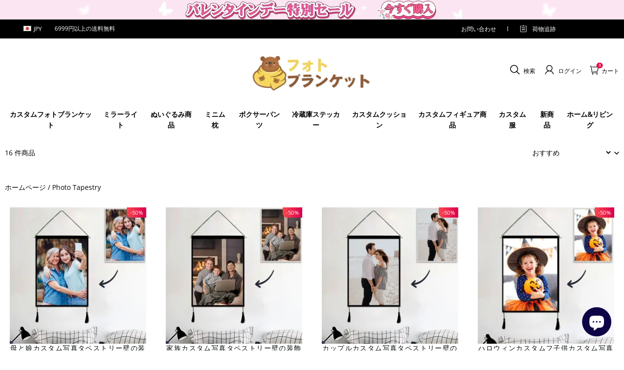

--- FILE ---
content_type: application/javascript; charset=UTF-8
request_url: https://www.getphotoblanket.jp/cdn/shop/prod/2004112581/1709198471180/68e73110394b9845b00177f3/1759988261273/assets/global.js
body_size: 8475
content:
if (typeof window.Shopline === 'undefined') {
    window.Shopline = {};
}

// init cart related
function initCartDrawerBySectionRender(mountEntry) {
    fetch(`${window.location.pathname}?section_id=cart-drawer`)
        .then((response) => response.text())
        .then((responseText) => {
            const html = new DOMParser().parseFromString(responseText, 'text/html');
            const cartDrawer = html.querySelector('cart-drawer');
            mountEntry.appendChild(cartDrawer);
        });
}

function initCartBubbleByCount() {
    fetch(`${window.routes.cart_count_url}`)
        .then((response) => response.json())
        .then((res) => {
            const { count } = res;
            const cartBubbleNum =
                document.getElementById('cart-icon-bubble') &&
                document.getElementById('cart-icon-bubble').querySelector('.header__cart-point');

            if (count > 0 && cartBubbleNum) {
                cartBubbleNum.innerText = count;
            }
        });
}


function initCart() {
    initCartBubbleByCount();
    const cartDrawerEntry = document.body.querySelector('cart-drawer-entry');
    if (cartDrawerEntry) {
        initCartDrawerBySectionRender(cartDrawerEntry);
    }
}

initCart();
;

// Translation util
window.t = function t(path, hash) {
    function parsePathToArray(p) {
        if (typeof p !== 'string') {
            throw new TypeError('path must be string');
        }
        return p.replace(/\]/, '').split(/[.[]/);
    }
    const keys = parsePathToArray(path);
    const value = keys.reduce((prev, current) => {
        if (!prev) return undefined;
        return prev[current];

    }, window.__I18N__);

    const regExp = /\{\{([^{}]+)\}\}/g;
    if (!value) return path;

    // No hash, no substitution
    if (!hash) return value;

    return value.replace(regExp, (...args) => {
        if (args[1] !== null && args[1] !== undefined) {
            return hash[args[1]];
        }
        if (args[0] !== null && args[0] !== undefined) {
            return hash[args[0]];
        }
    });
};
;

// Common util


/**
 * @global
 */
function throttle(fn, wait) {
    let timer = null;
    return (...args) => {
        if (timer) return;
        timer = setTimeout(() => {
            fn.apply(this, args);
            timer = null;
        }, wait);
    };
}

/**
 * @global
 */
function debounce(fn, wait) {
    let timer = null;
    return (...args) => {
        clearTimeout(timer);
        timer = setTimeout(() => fn.apply(this, args), wait);
    };
}

/**
 * @global
 */
function changeURLArg(urlStr, args) {
    const url = new URL(urlStr);

    Object.keys(args).forEach((arg) => {
        const val = args[arg];
        url.searchParams.set(arg, val);
    });
    return url;
}

/**
 * @global
 */
function removeURLArg(urlStr, argArr) {
    const url = new URL(urlStr);

    argArr.forEach((arg) => {
        url.searchParams.delete(arg);
    });
    return url;
}

window.Shopline.bind = function (fn, scope) {
    return function (...arg) {
        return fn.apply(scope, arg);
    };
};

window.Shopline.addListener = function (target, eventName, callback) {
    target.addEventListener
        ? target.addEventListener(eventName, callback, false)
        : target.attachEvent(`on${eventName}`, callback);
};
;
class Parallax {
    constructor() {
        this.parallaxContainers = document.querySelectorAll('.global-parallax-container');
        this.parallaxListener = false;

        this.bindEvent();
    }

    init() {
        this.parallaxContainers = document.querySelectorAll('.global-parallax-container');
        if (!this.parallaxListener) {
            window.addEventListener('scroll', () => this.onScroll());
            this.parallaxListener = true;
        }
        this.scrollHandler();
    }

    bindEvent() {
        window.document.addEventListener('shopline:section:load', () => {
            this.init();
        });

        window.document.addEventListener('shopline:section:reorder', () => {
            this.init();
        });

        window.addEventListener('DOMContentLoaded', () => {
            if (this.parallaxContainers.length > 0) {
                this.scrollHandler();
                window.addEventListener('scroll', () => this.onScroll());
            }
        });
    }

    scrollHandler() {
        const viewPortHeight = window.innerHeight;

        this.parallaxContainers.forEach((el) => {
            const parallaxImage = el.querySelectorAll('.global-parallax');
            const hasClass = el.classList.contains('global-parallax-container--loaded');

            if (parallaxImage.length === 0) {
                return;
            }

            const { top, height } = el.getBoundingClientRect();
            if (top > viewPortHeight || top <= -height) return;

            const speed = 2;
            const range = 30;
            const movableDistance = viewPortHeight + height;
            const currentDistance = viewPortHeight - top;
            const percent = ((currentDistance / movableDistance) * speed * range).toFixed(2);
            const num = range - Number(percent);
            parallaxImage.forEach((image) => {
                image.style.transform = `translate3d(0 , ${-num}% , 0)`;
            });
            if (!hasClass) {
                el.classList.add('global-parallax-container--loaded');
            }
        });
    }

    onScroll() {
        requestAnimationFrame(this.scrollHandler.bind(this));
    }
}

window.parallaxInstance = new Parallax();
;

// Global util


/**
 * @global
 * @param {String} name
 * @param {() => CustomElementConstructor} constructorCreator element constructor creator
 */
const defineCustomElement = (name, constructorCreator) => {
    if (!customElements.get(name)) {
        const constructor = constructorCreator();
        customElements.define(name, constructor);
        window[constructor.name] = constructor;
    }
};
;


/**
 * @global
 */
class BaseElement extends HTMLElement {
    constructor() {
        super();

        this.createVisibleObserver();
    }

    createVisibleObserver() {
        this.isVisibled = false;
        this.visibleObserver = new IntersectionObserver(
            (entrys) => {
                this.isVisibled = entrys[0].isIntertrue;
                this.dispatchEvent(
                    new CustomEvent('visible', {
                        detail: true,
                    }),
                );
                this.visibleObserver.disconnect();
            },
            {
                rootMargin: '100px',
            },
        );
        this.visibleObserver.observe(this);
    }
}

class ModalDialog extends HTMLElement {
    constructor() {
        super();
        this.querySelector('[id^="ModalClose-"]').addEventListener('click', this.close.bind(this, false));
        this.addEventListener('keyup', (event) => {
            if (event.code.toUpperCase() === 'ESCAPE') this.close();
        });
        if (this.classList.contains('media-modal')) {
            this.addEventListener('pointerup', (event) => {
                if (event.pointerType === 'mouse' && !event.target.closest('deferred-media, product-model')) {
                    this.close();
                }
            });
        } else {
            this.addEventListener('click', (event) => {
                if (event.target === this) this.close();
            });
        }
    }

    connectedCallback() {
        if (this.moved) return;
        this.moved = true;
        document.body.appendChild(this);
    }

    open(opener) {
        this.openedBy = opener;
        const popup = this.querySelector('.template-popup');
        document.body.classList.add('overflow-hidden');
        this.setAttribute('open', '');
        if (popup) popup.loadContent();
        window.pauseAllMedia();
    }

    close() {
        window.pauseAllMedia();
        document.body.classList.remove('overflow-hidden');
        document.body.dispatchEvent(new CustomEvent('modalClosed'));
        this.removeAttribute('open');
    }
}
customElements.define('modal-dialog', ModalDialog);
;
/**
 * Detect screen size
 * @param {({ isMobileScreen: boolean, event: Event | null, first: boolean }) => Function | void} onResize Called when the screen size changes, when there is a return function, the last time will be cleaned up when changing
 * @param {boolean} immediate Whether to call onResize for the first time
 * @returns {{isMobileScreen: boolean,destroy: Function}} Return detection results, cleaning function
 */

function detectingScreen(onResize, immediate) {
    function isMobileScreen() {
        return window.matchMedia('(max-width: 959px)').matches;
    }

    // last screen
    let isMb = isMobileScreen();
    let cleanUp;

    function handleResize(event, first) {
        if (typeof onResize === 'function') {
            const _ = isMobileScreen();
            if (isMb !== _ || first) {
                // When the screen changes and `onResize` returns a cleanup function, the last cleanup function is called
                if (typeof cleanUp === 'function') {
                    try {
                        cleanUp({ isMobileScreen: isMb, event });
                    } catch (err) {

                        console.log('cleanUp call error', err);
                    }
                }
                isMb = _;
                cleanUp = onResize({ isMobileScreen: _, event, first: !!first });
            }
        }
    }

    if (typeof onResize === 'function') {
        window.addEventListener('resize', handleResize);
    }

    if (immediate) {
        handleResize(null, true);
    }

    return {
        isMobileScreen: isMb,
        destroy() {
            if (typeof onResize === 'function') {
                window.removeEventListener('resize', handleResize);
            }
        },
    };
}
;


function fetchConfig(type = 'json') {
    return {
        method: 'POST',
        headers: {
            'Content-Type': 'application/json',
            Accept: `application/${type}`,
        },
    };
}
;


/**
 * @global
 */
function throttle(fn, wait) {
    let timer = null;
    return (...args) => {
        if (timer) return;
        timer = setTimeout(() => {
            fn.apply(this, args);
            timer = null;
        }, wait);
    };
}

/**
 * @global
 */
function debounce(fn, wait) {
    let timer = null;
    return (...args) => {
        clearTimeout(timer);
        timer = setTimeout(() => fn.apply(this, args), wait);
    };
}

/**
 * @global
 */
function changeURLArg(urlStr, args) {
    const url = new URL(urlStr);

    Object.keys(args).forEach((arg) => {
        const val = args[arg];
        url.searchParams.set(arg, val);
    });
    return url;
}

/**
 * @global
 */
function removeURLArg(urlStr, argArr) {
    const url = new URL(urlStr);

    argArr.forEach((arg) => {
        url.searchParams.delete(arg);
    });
    return url;
}

window.Shopline.bind = function (fn, scope) {
    return function (...arg) {
        return fn.apply(scope, arg);
    };
};

window.Shopline.addListener = function (target, eventName, callback) {
    target.addEventListener
        ? target.addEventListener(eventName, callback, false)
        : target.attachEvent(`on${eventName}`, callback);
};
;
function initWhenVisible(options) {
    const threshold = options.threshold ? options.threshold : 0;

    const observer = new IntersectionObserver(
        (entries, _observer) => {
            entries.forEach((entry) => {
                if (entry.isIntersecting) {
                    if (typeof options.callback === 'function') {
                        options.callback();
                        _observer.unobserve(entry.target);
                    }
                }
            });
        },
        { rootMargin: `0px 0px ${threshold}px 0px` },
    );

    observer.observe(options.element);
}

const init = () => {
    document.querySelectorAll('.animation-delay-show-container').forEach((element) => {
        initWhenVisible({
            element,
            callback: () => {
                element.classList && element.classList.add('come-into-view');
            },
            threshold: -20,
        });
    });
};

init();

window.document.addEventListener('shopline:section:load', () => {
    init();
});
window.document.addEventListener('shopline:section:reorder', () => {
    init();
});
;

// Global component
/**
 * @global
 */
class DetailsModal extends BaseElement {
    constructor() {
        super();

        this.detailsContainer = this.querySelector('details');
        this.summaryToggle = this.querySelector('summary');
        this.contentElement = this.detailsContainer.querySelector('.modal__content');

        this.detailsContainer.addEventListener('keyup', (event) => event.code.toUpperCase() === 'ESCAPE' && this.close());
        this.summaryToggle.addEventListener('click', this.onSummaryClick.bind(this));
        this.querySelector('button[name="close"]').addEventListener('click', this.close.bind(this));

        this.summaryToggle.setAttribute('role', 'button');
    }

    get isOpen() {
        return this.detailsContainer.hasAttribute('open');
    }

    onSummaryClick(event) {
        event.preventDefault();
        this.isOpen ? this.close() : this.open(event);
    }

    onBodyClick(event) {
        if (!this.contains(event.target) || event.target.classList.contains('modal__overlay')) {
            this.close(event);
        }
    }

    doAnimate(isClose = false) {
        let timer;

        return new Promise((resolve) => {
            const onAnimationend = (event) => {
                if (event && event.target !== this.contentElement) return;
                this.contentElement.removeAttribute('style');
                this.contentElement.removeEventListener('animationend', onAnimationend);
                resolve();
                clearTimeout(timer);
            };

            requestAnimationFrame(() => {
                if (isClose) {
                    this.contentElement.style.animationDirection = 'reverse';
                }

                this.contentElement.style.animationName = 'var(--modal-animation-name, fadeIn)';
                this.contentElement.addEventListener('animationend', onAnimationend);
                timer = setTimeout(onAnimationend, 300);
            });
        });
    }

    open() {
        this.onBodyClickEvent = this.onBodyClickEvent || this.onBodyClick.bind(this);
        this.detailsContainer.setAttribute('open', true);
        document.body.addEventListener('click', this.onBodyClickEvent);
        document.body.classList.add('overflow-hidden');

        const focusTarget = this.detailsContainer.querySelector('input[autofocus]:not([type="hidden"])');
        if (focusTarget) focusTarget.focus();

        return this.doAnimate();
    }

    close() {
        if (!this.isOpen) return Promise.resolve();

        return this.doAnimate(true).then(() => {
            this.detailsContainer.removeAttribute('open');
            document.body.removeEventListener('click', this.onBodyClickEvent);
            document.body.classList.remove('overflow-hidden');
            (this.focusToggle || false) && this.summaryToggle.focus();
        });
    }
}

defineCustomElement('details-modal', () => DetailsModal);
;
/**
 * @global
 */
class AccordionComponent extends HTMLElement {
    constructor() {
        super();

        this.summaryToggles = this.querySelectorAll('summary');
        this.summaryToggles.forEach((summary) => {
            summary.addEventListener('click', this.onSummaryClick.bind(this));
        });
    }

    onSummaryClick(event) {
        if (event.target.tagName.toLocaleUpperCase() === 'A') return;
        event.preventDefault();
        const summary = event.currentTarget;
        const detailsContainer = summary.closest('details');
        detailsContainer.hasAttribute('open') ? this.close(detailsContainer) : this.open(detailsContainer);
    }

    doAnimate(contentElement, isClose = false) {
        const animation = [
            { height: 0, opacity: 0 },
            {
                height: `${contentElement.getBoundingClientRect().height}px`,
                opacity: 1,
            },
        ];

        isClose && animation.reverse();

        return contentElement.animate(animation, {
            iterations: 1,
            duration: 200,
            easing: 'ease',
        });
    }

    open(detailsContainer) {
        detailsContainer.setAttribute('open', true);
        this.doAnimate(detailsContainer.querySelector('summary').nextElementSibling);
    }

    close(detailsContainer) {
        this.doAnimate(detailsContainer.querySelector('summary').nextElementSibling, true).addEventListener(
            'finish',
            () => {
                detailsContainer.removeAttribute('open');
            },
        );
    }
}

customElements.define('accordion-component', AccordionComponent);
;
// deferred load media (eg: video)
defineCustomElement(
    'deferred-media',
    () =>
        class DeferredMedia extends HTMLElement {
            constructor() {
                super();
                const poster = this.querySelector('[id^="Deferred-Poster-"]');
                if (!poster) return;
                poster.addEventListener('click', this.loadContent.bind(this));
            }

            loadContent(focus = true) {
                if (!this.getAttribute('loaded')) {
                    window.pauseAllMedia();
                    const content = document.createElement('div');
                    content.appendChild(this.querySelector('template').content.firstElementChild.cloneNode(true));

                    this.setAttribute('loaded', true);
                    const deferredElement = this.appendChild(content.querySelector('video, model-viewer, iframe'));
                    if (focus) deferredElement.focus();

                    const { tagName } = deferredElement;
                    if (tagName === 'VIDEO') {
                        deferredElement.addEventListener('loadeddata', this.playVideo.bind(this), { once: true });
                    } else if (tagName === 'IFRAME') {
                        deferredElement.addEventListener('load', this.playVideo.bind(this), { once: true });
                    }
                }
            }

            playVideo() {
                const deferredElement = this.querySelector('video, model-viewer, iframe');
                const { tagName } = deferredElement;
                if (tagName === 'VIDEO') {
                    deferredElement.play();
                } else if (tagName === 'IFRAME') {
                    // Autoplay video
                    // Require links to be carried enablejsapi=1
                    if (deferredElement.classList.contains('js-youtube')) {
                        deferredElement.contentWindow.postMessage('{"event":"command","func":"playVideo","args":""}', '*');
                    } else if (deferredElement.classList.contains('js-vimeo')) {
                        deferredElement.contentWindow.postMessage('{"method":"play"}', '*');
                    }
                }
            }
        },
);
;
defineCustomElement('modal-opener', () => {
    return class ModalOpener extends HTMLElement {
        constructor() {
            super();

            const button = this.querySelector('button');

            if (!button) return;
            button.addEventListener('click', (e) => {
                e.preventDefault();
                e.stopPropagation();
                const modalId = this.getAttribute('data-modal').slice(1);
                const modals = document.querySelectorAll(`[id="${modalId}"]`);
                const targetModal = modals[modals.length - 1];
                if (targetModal) targetModal.open(button);
            });
        }
    };
});

class VariantSelects extends HTMLElement {
    constructor() {
        super();
        this.renderProductISImageSwiper = true;
        this.addEventListener('change', this.onVariantChange);
        this.getVariantStrings();
        this.updateOptions();
        this.updateMasterId();
        this.setAvailability();
        this.updateDefaultURL();

    }

    onVariantChange() {
        this.updateOptions();
        this.updateMasterId();
        this.removeErrorMessage();
        if (!this.currentVariant) {
            this.toggleAddButton(true, '');
            this.setUnavailable();
            this.setAvailability();
        } else {
            //如果当前变体有效，则展示价格、激活加车按钮 2024-4-7 lixiang
            this.setAvailable();

            this.updateMedia();
            this.updateURL();
            this.updateVariantInput();
            this.renderProductInfo();
            this.setAvailability();
            this.updateShareUrl();
            this.updateSku();

            var event = new CustomEvent("VARIANT_CHANGE", { detail: this.currentVariant });
            window.dispatchEvent(event);
        }
    }

    updateDefaultURL() {
        const _this = this;
        document.addEventListener('DOMContentLoaded', function () {
            if (_this.currentVariant && !window.location.href.match('sku=([^&]*)')) {
                if (isProTags.indexOf('custom-no-refresh-image') != -1) {
                    _this.renderProductISImageSwiper = false;
                }
                _this.updateURL();
                _this.onVariantChange();
            }
        });
    }
    updateSku() {

        if (document.getElementById('VariantSkuproduct-page-infos') && this.currentVariant.sku) {
            document.getElementById('VariantSkuproduct-page-infos').textContent = this.currentVariant.sku;
        }
    }

    updateOptions() {
        this.options = Array.from(this.querySelectorAll('select'), (select) => select.value);
    }

    updateMasterId() {
        this.currentVariant = this.getVariantData().find((variant) => {
            return !variant.options
                .map((option, index) => {
                    return this.options[index] === option;
                })
                .includes(false);
        });
    }

    updateMedia() {
        if (!this.currentVariant) return;
        if (!this.currentVariant.featured_media) return;

        const mediaGalleries = document.querySelectorAll(`[id^="MediaGallery-${this.dataset.section}"]`);
        mediaGalleries.forEach((mediaGallery) =>
            mediaGallery.setActiveMedia(`${this.dataset.section}-${this.currentVariant.featured_media.id}`, true),
        );

        const modalContent = document.querySelector(`#ProductModal-${this.dataset.section} .product-media-modal__content`);
        if (!modalContent) return;
        const newMediaModal = modalContent.querySelector(`[data-media-id="${this.currentVariant.featured_media.id}"]`);
        modalContent.prepend(newMediaModal);
    }

    updateURL() {
        if (!this.currentVariant || this.dataset.updateUrl === 'false') return;
        window.history.replaceState(
            {},
            document.title,
            changeURLArg(window.location.href, {
                sku: this.currentVariant.id,
            }),
        );
    }

    updateShareUrl() {
        const shareButton = document.getElementById(`Share-${this.dataset.section}`);
        if (!shareButton || !shareButton.updateUrl) return;

        const url = `${window.shopUrl}${this.dataset.url}?sku=${this.currentVariant.id}`;
        shareButton.updateUrl(url);
    }

    updateVariantInput() {
        const productForms = document.querySelectorAll(`#product-form-${this.dataset.section}`);
        productForms.forEach((productForm) => {
            const input = productForm.querySelector('input[name="id"]');
            input.value = this.currentVariant.id;
            input.dispatchEvent(new Event('change', { bubbles: true }));
        });
    }

    removeErrorMessage() {
        const section = this.closest('section');
        if (!section) return;

        const productForm = section.querySelector('product-form');
        if (productForm) productForm.handleErrorMessage();
    }
    renderProductInfo() {
        const sku = this.currentVariant.id;
        const sectionId = this.dataset.originalSection ? this.dataset.originalSection : this.dataset.section;
        const variantId = this.currentVariant.featured_media ? this.currentVariant.featured_media.id : "";
        const { sectionTemplate } = this.dataset;
        $('#ProductPriceproduct-page-price').data('money', this.currentVariant.price);
        if ($('#ProductComparePriceproduct-page-price').length > 0) {
            $('#ProductComparePriceproduct-page-price').data('money', this.currentVariant.compare_at_price);
            var off = Math.floor((this.currentVariant.compare_at_price - this.currentVariant.price) / this.currentVariant.compare_at_price * 100);
            $('#ProductDiscountPriceproduct-page-price').html(off + "%");
        }

        Currency.convertAll(Currency.cookie.read());
        //变体切换
        let _this = this;
        if ($('[data-image-id]').length > 0) {
            $('[data-image-id]').map(function (index, img_item) {
                if (variantId != "" && $(img_item).data("image-id") == variantId && productGallery) {
                    if (_this.renderProductISImageSwiper == true) {
                        productGallery.slideTo($(img_item).index(), 500, false);
                    } else {
                        _this.renderProductISImageSwiper = true;
                    }
                }
            })
        }     
        
        if ($(".product-pro-time-cashback-item").length > 0) {
          if(this.currentVariant.sku){
            let el = `.product-pro-time-cashback-item[data-limitedsku=${this.currentVariant.sku}]`;
            $(".product-pro-time-cashback-item").hide();
            if ($(el).length > 0) {
                $(el).show();
            }
          }
          
        }

        // fetch(
        //   `${this.dataset.url}?sku=${sku}&section_id=${sectionId}${
        //     sectionTemplate && `&section_template=${sectionTemplate}`
        //   }`,
        // )
        //   .then((response) => response.text())
        //   .then((responseText) => {
        //     const html = new DOMParser().parseFromString(responseText, 'text/html');
        //     const destination = document.getElementById(`price-${this.dataset.section}`);
        //     const source = html.getElementById(
        //       `price-${this.dataset.originalSection ? this.dataset.originalSection : this.dataset.section}`,
        //     );
        //     if (source && destination) destination.innerHTML = source.innerHTML;

        //     const price = document.getElementById(`price-${this.dataset.section}`);

        //     if (price) price.classList.remove('visibility-hidden');
        //     this.toggleAddButton(!this.currentVariant.available, this.variantStrings.soldOut);
        //   });
    }

    toggleAddButton(disable, text) {
        const productForm = document.getElementById(`product-form-${this.dataset.section}`);
        if (!productForm) return;
        const addButton = productForm.querySelector('[name="add"]');
        const addButtonText = productForm.querySelector('[name="add"] > span');
        if (!addButton) return;

        if (disable) {
            addButton.setAttribute('disabled', 'disabled');
            if (text) addButtonText.textContent = text;
        } else {
            addButton.removeAttribute('disabled');
            addButtonText.textContent = this.variantStrings.addToCart;
        }
    }

    setUnavailable() {
        const button = document.getElementById(`product-form-${this.dataset.section}`);
        const addButton = button.querySelector('[name="add"]');
        const addButtonText = button.querySelector('[name="add"] > span');
        const price = document.getElementById(`price-${this.dataset.section}`);
        if (!addButton) return;
        addButtonText.textContent = this.variantStrings.unavailable;
        if (price) price.classList.add('visibility-hidden');
    }

    setAvailable() {
        const price = document.getElementById(`price-${this.dataset.section}`);
        if (price) price.classList.remove('visibility-hidden');
        this.toggleAddButton(false, '');
    }
    setAvailability() {
        this.querySelectorAll('.variant-input-wrapper').forEach((group) => {
            this.disableVariantGroup(group);
        });

        const currentlySelectedValues = this.options.map((value, index) => {
            return { value, index: `option${index + 1}` };
        });
        const initialOptions = this.createAvailableOptionsTree(this.variantData, currentlySelectedValues);
        // console.log('createAvailableOptionsTree_result', initialOptions);

        Object.entries(initialOptions).forEach(([option, values]) => {
            this.manageOptionState(option, values);
            //除第一个变体外，其他变体当前值如果不可选，修改为第一个可选的值 2024-4-3 lixiang
            if (option != 'option1') {

                let group = this.querySelector(`.variant-input-wrapper[data-option-index="${option}"]`);
                if (group) {
                    let selectElement = group.querySelector('select');
                    let stateResult = values.find(obj => obj.value == selectElement.value && obj.soldOut);
                    let firstResult = values.find(obj => !obj.soldOut);

                    if (typeof stateResult != 'undefined' && typeof firstResult != 'undefined') {
                        selectElement.value = firstResult.value;
                        selectElement.dispatchEvent(new Event('change', { bubbles: true }));
                    }
                }

            }
        });
    }

    disableVariantGroup(group) {
        group.querySelectorAll('option').forEach((option) => {
            option.disabled = true;
        });
    }

    createAvailableOptionsTree(variants, currentlySelectedValues) {
        // console.log('createAvailableOptionsTree_variant', variants);
        // console.log('createAvailableOptionsTree_currentlySelectedValues', currentlySelectedValues);
        // Reduce variant array into option availability tree
        return variants.reduce(
            (options, variant) => {
                // Check each option group (e.g. option1, option2, option3) of the variant
                Object.keys(options).forEach((index) => {
                    if (variant[index] === null) return;
                    let entry = options[index].find((option) => option.value === variant[index]);
                    if (typeof entry === 'undefined') {
                        // If option has yet to be added to the options tree, add it
                        entry = { value: variant[index], soldOut: true };
                        options[index].push(entry);
                    }

                    const currentOption1 = currentlySelectedValues.find((selectedValue) => {
                        return selectedValue.index === 'option1';
                    });
                    const currentOption2 = currentlySelectedValues.find((selectedValue) => {
                        return selectedValue.index === 'option2';
                    });
                    const currentOption3 = currentlySelectedValues.find((selectedValue) => {
                        return selectedValue.index === 'option3';
                    });
                    const currentOption4 = currentlySelectedValues.find((selectedValue) => {
                        return selectedValue.index === 'option4';
                    });

                    switch (index) {
                        case 'option1':
                            // Option1 inputs should always remain enabled based on all available variants
                            entry.soldOut = entry.soldOut && variant.available ? false : entry.soldOut;
                            break;
                        case 'option2':
                            // Option2 inputs should remain enabled based on available variants that match first option group
                            if (currentOption1 && variant.option1 === currentOption1.value) {
                                entry.soldOut = entry.soldOut && variant.available ? false : entry.soldOut;
                            }
                            break;
                        case 'option3':
                            // Option 3 inputs should remain enabled based on available variants that match first and second option group
                            if (
                                currentOption1 &&
                                variant.option1 === currentOption1.value &&
                                currentOption2 &&
                                variant.option2 === currentOption2.value
                            ) {
                                entry.soldOut = entry.soldOut && variant.available ? false : entry.soldOut;
                            }
                            break;
                        case 'option4':
                            // Option 4 inputs should remain enabled based on available variants that match first and second and third option group
                            if (
                                currentOption1 &&
                                variant.option1 === currentOption1.value &&
                                currentOption2 &&
                                variant.option2 === currentOption2.value &&
                                currentOption3 &&
                                variant.option3 === currentOption3.value
                            ) {
                                entry.soldOut = entry.soldOut && variant.available ? false : entry.soldOut;
                            }
                            break;
                        case 'option5':
                            // Option 5 inputs should remain enabled based on available variants that match first and second and third and fourth option group
                            if (
                                currentOption1 &&
                                variant.option1 === currentOption1.value &&
                                currentOption2 &&
                                variant.option2 === currentOption2.value &&
                                currentOption3 &&
                                variant.option3 === currentOption3.value &&
                                currentOption4 &&
                                variant.option4 === currentOption4.value
                            ) {
                                entry.soldOut = entry.soldOut && variant.available ? false : entry.soldOut;
                            }
                            break;
                        default:
                    }
                });

                return options;
            },
            { option1: [], option2: [], option3: [], option4: [], option5: [] },
        );
    }

    enableVariantOption(group, obj) {

        const value = obj.value.replace(/([ #;&,.+*~\':"!^$[\]()=>|\/@])/g, '\\$1');
        //除了第一个变体，其他变体选项不可销售时设置为不可选 2024-4-3 lixiang
        if (group.getAttribute("data-option-index") != 'option1' && obj.soldOut) {
            group.querySelector(`option[value="${value}"]`).disabled = true;
        } else {
            group.querySelector(`option[value="${value}"]`).disabled = false;
        }
    }

    manageOptionState(option, values) {
        const group = this.querySelector(`.variant-input-wrapper[data-option-index="${option}"]`);
        // Loop through each option value
        values.forEach((obj) => {
            this.enableVariantOption(group, obj);
        });
    }

    getVariantData() {
        const jsonStr = this.querySelector('.variant-data[type="application/json"]')?.textContent.trim() || '[]';
        this.variantData = this.variantData || JSON.parse(jsonStr);
        return this.variantData;
    }

    getVariantStrings() {
        this.variantStrings =
            this.variantStrings || JSON.parse(this.querySelector('.variant-strings[type="application/json"]').textContent);
    }
}

class VariantRadios extends VariantSelects {
    updateOptions() {
        const fieldsets = Array.from(this.querySelectorAll('fieldset'));
        this.options = fieldsets.map((fieldset) => {
            return Array.from(fieldset.querySelectorAll('input')).find((radio) => radio.checked).value;
        });
    }

    enableVariantOption(group, obj) {

        const value = obj.value.replace(/([ #;&,.+*~\':"!^$[\]()=>|\/@])/g, '\\$1');
        const input = group.querySelector(`input[data-option-value="${value}"]`);
        // Variant exists - enable & show variant
        input.removeAttribute('disabled');
        // Variant sold out - cross out option (remains selectable)
        if (obj.soldOut) {
            input.setAttribute('disabled', '');
        }
    }

    disableVariantGroup(group) {
        group.querySelectorAll('input').forEach((input) => {
            input.setAttribute('disabled', '');
        });
    }
}

defineCustomElement('variant-selects', () => VariantSelects);

defineCustomElement('variant-radios', () => VariantRadios);
;

// Global function

function pauseAllMedia() {
    document.querySelectorAll('.js-youtube').forEach((video) => {
        video.contentWindow.postMessage('{"event":"command","func":"pauseVideo","args":""}', '*');
    });
    document.querySelectorAll('.js-vimeo').forEach((video) => {
        video.contentWindow.postMessage('{"method":"pause"}', '*');
    });
    document.querySelectorAll('video').forEach((video) => video.pause());
    document.querySelectorAll('product-model').forEach((model) => {
        if (model.modelViewerUI) model.modelViewerUI.pause();
    });
}
;
